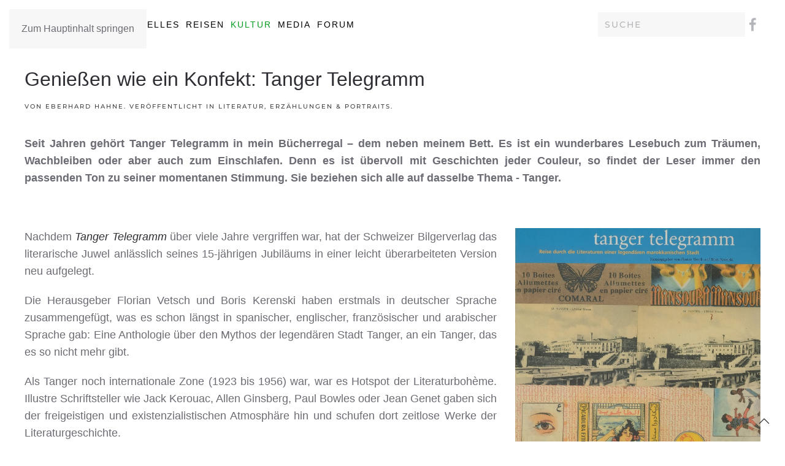

--- FILE ---
content_type: text/html; charset=utf-8
request_url: https://www.marokko.com/kultur/literatur/tanger-telegramm
body_size: 8879
content:
<!DOCTYPE html>
<html lang="de-de" dir="ltr">
    <head>
        <meta name="viewport" content="width=device-width, initial-scale=1">
        <link rel="icon" href="/images/zLogo_Symbole_Map/favicon.ico" sizes="any">
                <link rel="apple-touch-icon" href="/images/zLogo_Symbole_Map/favicon.ico">
        <meta charset="utf-8">
	<meta name="rights" content="marokko.com">
	<meta name="author" content="Eberhard Hahne">
	<meta property="og:image" content="https://www.marokko.com/images/autor/Eberhard.Hahne/Tanger-Telegramm/Tanger_Telegramm.jpg">
	<meta property="twitter:image" content="https://www.marokko.com/images/autor/Eberhard.Hahne/Tanger-Telegramm/Tanger_Telegramm.jpg">
	<meta property="og:title" content="Genießen wie ein Konfekt: Tanger Telegramm">
	<meta property="twitter:title" content="Genießen wie ein Konfekt: Tanger Telegramm">
	<meta property="og:description" content="Genießen wie ein Konfekt: Tanger Telegramm, Eberhard Hahne">
	<meta property="twitter:description" content="Genießen wie ein Konfekt: Tanger Telegramm, Eberhard Hahne">
	<meta name="description" content="Genießen wie ein Konfekt: Tanger Telegramm, Eberhard Hahne">
	<meta name="generator" content="Joomla! - Open Source Content Management">
	<title>Genießen wie ein Konfekt: Tanger Telegramm</title>
	<link href="https://www.marokko.com/component/finder/search?format=opensearch&amp;Itemid=101" rel="search" title="OpenSearch marokko.com" type="application/opensearchdescription+xml">
<link href="/media/vendor/joomla-custom-elements/css/joomla-alert.min.css?0.4.1" rel="stylesheet">
	<link href="/media/system/css/joomla-fontawesome.min.css?4.5.33" rel="preload" as="style" onload="this.onload=null;this.rel='stylesheet'">
	<link href="/templates/yootheme/css/theme.9.css?1767217821" rel="stylesheet">
	<link href="https://www.marokko.com/plugins/content/fastsocialshare/style/style.css" rel="stylesheet">
	<link href="/media/plg_system_jcepro/site/css/content.min.css?86aa0286b6232c4a5b58f892ce080277" rel="stylesheet">
	<link href="/media/plg_system_jcemediabox/css/jcemediabox.min.css?7d30aa8b30a57b85d658fcd54426884a" rel="stylesheet">
<script src="/media/vendor/jquery/js/jquery.min.js?3.7.1"></script>
	<script src="/media/legacy/js/jquery-noconflict.min.js?504da4"></script>
	<script src="/media/vendor/awesomplete/js/awesomplete.min.js?1.1.7" defer></script>
	<script type="application/json" class="joomla-script-options new">{"joomla.jtext":{"JLIB_JS_AJAX_ERROR_OTHER":"Beim Abrufen von JSON-Daten wurde ein HTTP-Statuscode %s zurückgegeben.","JLIB_JS_AJAX_ERROR_PARSE":"Ein Parsing-Fehler trat bei der Verarbeitung der folgenden JSON-Daten auf:<br><code style='color:inherit;white-space:pre-wrap;padding:0;margin:0;border:0;background:inherit;'>%s<\/code>","ERROR":"Fehler","MESSAGE":"Nachricht","NOTICE":"Hinweis","WARNING":"Warnung","JCLOSE":"Schließen","JOK":"OK","JOPEN":"Öffnen"},"finder-search":{"url":"\/component\/finder\/?task=suggestions.suggest&amp;format=json&amp;tmpl=component&amp;Itemid=101"},"system.paths":{"root":"","rootFull":"https:\/\/www.marokko.com\/","base":"","baseFull":"https:\/\/www.marokko.com\/"},"csrf.token":"323c44ae121d14c36bd82a27eff8d1a3"}</script>
	<script src="/media/system/js/core.min.js?a3d8f8"></script>
	<script src="/media/com_finder/js/finder.min.js?755761" type="module"></script>
	<script src="/media/system/js/messages.min.js?9a4811" type="module"></script>
	<script src="/templates/yootheme/packages/theme-analytics/app/analytics.min.js?4.5.33" defer></script>
	<script src="/templates/yootheme/packages/theme-cookie/app/cookie.min.js?4.5.33" defer></script>
	<script src="/templates/yootheme/vendor/assets/uikit/dist/js/uikit.min.js?4.5.33"></script>
	<script src="/templates/yootheme/vendor/assets/uikit/dist/js/uikit-icons-fuse.min.js?4.5.33"></script>
	<script src="/templates/yootheme/js/theme.js?4.5.33"></script>
	<script src="/media/plg_system_jcemediabox/js/jcemediabox.min.js?7d30aa8b30a57b85d658fcd54426884a"></script>
	<script type="application/ld+json">{"@context":"https://schema.org","@graph":[{"@type":"Organization","@id":"https://www.marokko.com/#/schema/Organization/base","name":"marokko.com","url":"https://www.marokko.com/"},{"@type":"WebSite","@id":"https://www.marokko.com/#/schema/WebSite/base","url":"https://www.marokko.com/","name":"marokko.com","publisher":{"@id":"https://www.marokko.com/#/schema/Organization/base"},"potentialAction":{"@type":"SearchAction","target":"https://www.marokko.com/component/finder/search?q={search_term_string}&amp;Itemid=101","query-input":"required name=search_term_string"}},{"@type":"WebPage","@id":"https://www.marokko.com/#/schema/WebPage/base","url":"https://www.marokko.com/kultur/literatur/tanger-telegramm","name":"Genießen wie ein Konfekt: Tanger Telegramm","description":"Genießen wie ein Konfekt: Tanger Telegramm, Eberhard Hahne","isPartOf":{"@id":"https://www.marokko.com/#/schema/WebSite/base"},"about":{"@id":"https://www.marokko.com/#/schema/Organization/base"},"inLanguage":"de-DE"},{"@type":"Article","@id":"https://www.marokko.com/#/schema/com_content/article/405","name":"Genießen wie ein Konfekt: Tanger Telegramm","headline":"Genießen wie ein Konfekt: Tanger Telegramm","inLanguage":"de-DE","author":{"@type":"Person","name":"Eberhard Hahne"},"thumbnailUrl":"images/autor/Eberhard.Hahne/Tanger-Telegramm/Tanger_Telegramm.T.jpg","articleSection":"Kultur, Literatur, Erzählungen & Portraits","isPartOf":{"@id":"https://www.marokko.com/#/schema/WebPage/base"}}]}</script>
	<script>window.yootheme ||= {}; var $theme = yootheme.theme = {"google_analytics":"UA-2535688-9","google_analytics_anonymize":"","cookie":{"mode":"consent","template":"<div class=\"tm-cookie-banner uk-notification uk-notification-bottom-right\">\n        <div class=\"uk-notification-message uk-notification-message-warning uk-panel\">\n\n            <p>Wir verwenden Cookies auf marokko.com, um unser Angebot stets optimieren zu k\u00f6nnen k\u00f6nnen. <a href=\"i\/datenschutzerklaerung\" target=\"_blank\" rel=\"noopener noreferrer\" title=\"Datenschutzerkl\u00e4rung\">Details k\u00f6nnen hier nachlesen<\/a><\/p>\n            \n                        <p class=\"uk-margin-small-top\">\n\n                                <button type=\"button\" class=\"js-accept uk-button uk-button-primary\" data-uk-toggle=\"target: !.uk-notification; animation: uk-animation-fade\">Einverstanden<\/button>\n                \n                                <button type=\"button\" class=\"js-reject uk-button uk-button-default uk-margin-small-left\" data-uk-toggle=\"target: !.uk-notification; animation: uk-animation-fade\">Nein, Danke<\/button>\n                \n            <\/p>\n            \n        <\/div>\n    <\/div>","position":"bottom"},"i18n":{"close":{"label":"Schlie\u00dfen"},"totop":{"label":"Zur\u00fcck nach oben"},"marker":{"label":"\u00d6ffnen"},"navbarToggleIcon":{"label":"Men\u00fc \u00f6ffnen"},"paginationPrevious":{"label":"Vorherige Seite"},"paginationNext":{"label":"N\u00e4chste Seite"},"searchIcon":{"toggle":"Suche \u00f6ffnen","submit":"Suche ausf\u00fchren"},"slider":{"next":"N\u00e4chste Folie","previous":"Vorherige Folie","slideX":"Folie %s","slideLabel":"%s von %s"},"slideshow":{"next":"N\u00e4chste Folie","previous":"Vorherige Folie","slideX":"Folie %s","slideLabel":"%s von %s"},"lightboxPanel":{"next":"N\u00e4chste Folie","previous":"Vorherige Folie","slideLabel":"%s von %s","close":"Schlie\u00dfen"}}};</script>
	<script>jQuery(document).ready(function(){WfMediabox.init({"base":"\/","theme":"standard","width":"","height":"","lightbox":0,"shadowbox":0,"icons":1,"overlay":1,"overlay_opacity":0,"overlay_color":"","transition_speed":500,"close":2,"labels":{"close":"Close","next":"Next","previous":"Previous","cancel":"Cancel","numbers":"{{numbers}}","numbers_count":"{{current}} of {{total}}","download":"Download"},"swipe":true,"expand_on_click":true});});</script>

    </head>
    <body class="">

        <div class="uk-hidden-visually uk-notification uk-notification-top-left uk-width-auto">
            <div class="uk-notification-message">
                <a href="#tm-main" class="uk-link-reset">Zum Hauptinhalt springen</a>
            </div>
        </div>

        
        
        <div class="tm-page">

                        


<header class="tm-header-mobile uk-hidden@m">


    
        <div class="uk-navbar-container">

            <div class="uk-container uk-container-expand">
                <nav class="uk-navbar" uk-navbar="{&quot;align&quot;:&quot;left&quot;,&quot;container&quot;:&quot;.tm-header-mobile&quot;,&quot;boundary&quot;:&quot;.tm-header-mobile .uk-navbar-container&quot;}">

                                        <div class="uk-navbar-left ">

                        
                                                    <a uk-toggle href="#tm-dialog-mobile" class="uk-navbar-toggle">

        
        <div uk-navbar-toggle-icon></div>

        
    </a>
                        
                        
                    </div>
                    
                                        <div class="uk-navbar-center">

                                                    <a href="https://www.marokko.com/" aria-label="Zurück zur Startseite" class="uk-logo uk-navbar-item">
    <img alt loading="eager" src="/images/zLogo_Symbole_Map/Mobil-Logo.gif"></a>
                        
                        
                    </div>
                    
                    
                </nav>
            </div>

        </div>

    



        <div id="tm-dialog-mobile" uk-offcanvas="container: true; overlay: true" mode="slide">
        <div class="uk-offcanvas-bar uk-flex uk-flex-column">

                        <button class="uk-offcanvas-close uk-close-large" type="button" uk-close uk-toggle="cls: uk-close-large; mode: media; media: @s"></button>
            
                        <div class="uk-margin-auto-bottom">
                
<div class="uk-grid uk-child-width-1-1" uk-grid>    <div>
<div class="uk-panel" id="module-menu-dialog-mobile">

    
    
<ul class="uk-nav uk-nav-default">
    
	<li class="item-117 uk-parent"><a href="/aktuelles">Aktuelles</a>
	<ul class="uk-nav-sub">

		<li class="item-118"><a href="/aktuelles/infos">Nachrichten &amp; Informationen</a></li>
		<li class="item-119"><a href="/aktuelles/wissen">Wirtschaft, Wissenschaft, Gesellschaft &amp; Recht</a></li></ul></li>
	<li class="item-120 uk-parent"><a href="/reisen">Reisen</a>
	<ul class="uk-nav-sub">

		<li class="item-673 uk-parent"><a href="/reisen/reisen">Reisen</a>
		<ul>

			<li class="item-672"><a href="/reisen/reisen/reisefuehrer-landkarte">Reiseführer-Landkarte</a></li></ul></li></ul></li>
	<li class="item-121 uk-active uk-parent"><a href="/kultur">Kultur</a>
	<ul class="uk-nav-sub">

		<li class="item-122"><a href="/kultur/kulinarisches">Kulinarisches</a></li>
		<li class="item-123"><a href="/kultur/kunst">Kunst, Kultur, Sport, Musik &amp; Film</a></li>
		<li class="item-124 uk-active uk-parent"><a href="/kultur/literatur">Literatur, Erzählungen &amp; Portraits</a>
		<ul>

			<li class="item-602"><a href="/kultur/literatur/publikationen">Publikationen</a></li></ul></li>
		<li class="item-125"><a href="/kultur/esprit">Philosophie, Sprache &amp; Glaube</a></li></ul></li>
	<li class="item-126"><a href="/mediagalerie">Media</a></li>
	<li class="item-128 uk-parent"><a href="https://forum.marokko.com/" target="_blank">Forum</a>
	<ul class="uk-nav-sub">

		<li class="item-129"><a href="https://forum.marokko.com" target="_blank">Das aktuelle Marokkoforum</a></li>
		<li class="item-130"><a href="https://www.forum.marokko.net/ubbthreads.php?ubb=cfrm" target="_blank">Das alte Marokkoforum (nur Archiv)</a></li></ul></li></ul>

</div>
</div>    <div>
<div class="uk-panel" id="module-tm-4">

    
    

    <form id="search-tm-4" action="/component/finder/search?Itemid=101" method="get" role="search" class="uk-search js-finder-searchform uk-search-default uk-width-1-1"><span uk-search-icon></span><input name="q" class="js-finder-search-query uk-search-input" placeholder="Suche" required aria-label="Suche" type="search"><input type="hidden" name="Itemid" value="101"></form>
    

</div>
</div>    <div>
<div class="uk-panel" id="module-tm-6">

    
    <ul class="uk-grid uk-flex-inline uk-flex-middle uk-flex-nowrap uk-grid-small">                    <li><a href="https://www.facebook.com/marokko.org" class="uk-preserve-width uk-icon-link" rel="noreferrer" target="_blank"><span uk-icon="icon: facebook;"></span></a></li>
            </ul>
</div>
</div></div>
            </div>
            
            
        </div>
    </div>
    
    
    

</header>




<header class="tm-header uk-visible@m">



    
        <div class="uk-navbar-container">

            <div class="uk-container">
                <nav class="uk-navbar" uk-navbar="{&quot;align&quot;:&quot;left&quot;,&quot;container&quot;:&quot;.tm-header&quot;,&quot;boundary&quot;:&quot;.tm-header .uk-navbar-container&quot;}">

                                        <div class="uk-navbar-left ">

                                                    <a href="https://www.marokko.com/" aria-label="Zurück zur Startseite" class="uk-logo uk-navbar-item">
    <picture>
<source type="image/webp" srcset="/templates/yootheme/cache/ce/Logo-ce2eff79.webp 150w, /templates/yootheme/cache/5a/Logo-5a9c07b2.webp 300w" sizes="(min-width: 150px) 150px">
<img alt loading="eager" src="/templates/yootheme/cache/cf/Logo-cf30bf02.jpeg" width="150" height="36">
</picture></a>
                        
                                                    
<ul class="uk-navbar-nav">
    
	<li class="item-117 uk-parent"><a href="/aktuelles">Aktuelles</a>
	<div class="uk-drop uk-navbar-dropdown"><div><ul class="uk-nav uk-navbar-dropdown-nav">

		<li class="item-118"><a href="/aktuelles/infos">Nachrichten &amp; Informationen</a></li>
		<li class="item-119"><a href="/aktuelles/wissen">Wirtschaft, Wissenschaft, Gesellschaft &amp; Recht</a></li></ul></div></div></li>
	<li class="item-120 uk-parent"><a href="/reisen">Reisen</a>
	<div class="uk-drop uk-navbar-dropdown"><div><ul class="uk-nav uk-navbar-dropdown-nav">

		<li class="item-673 uk-parent"><a href="/reisen/reisen">Reisen</a>
		<ul class="uk-nav-sub">

			<li class="item-672"><a href="/reisen/reisen/reisefuehrer-landkarte">Reiseführer-Landkarte</a></li></ul></li></ul></div></div></li>
	<li class="item-121 uk-active uk-parent"><a href="/kultur">Kultur</a>
	<div class="uk-drop uk-navbar-dropdown"><div><ul class="uk-nav uk-navbar-dropdown-nav">

		<li class="item-122"><a href="/kultur/kulinarisches">Kulinarisches</a></li>
		<li class="item-123"><a href="/kultur/kunst">Kunst, Kultur, Sport, Musik &amp; Film</a></li>
		<li class="item-124 uk-active uk-parent"><a href="/kultur/literatur">Literatur, Erzählungen &amp; Portraits</a>
		<ul class="uk-nav-sub">

			<li class="item-602"><a href="/kultur/literatur/publikationen">Publikationen</a></li></ul></li>
		<li class="item-125"><a href="/kultur/esprit">Philosophie, Sprache &amp; Glaube</a></li></ul></div></div></li>
	<li class="item-126"><a href="/mediagalerie">Media</a></li>
	<li class="item-128 uk-parent"><a href="https://forum.marokko.com/" target="_blank">Forum</a>
	<div class="uk-drop uk-navbar-dropdown"><div><ul class="uk-nav uk-navbar-dropdown-nav">

		<li class="item-129"><a href="https://forum.marokko.com" target="_blank">Das aktuelle Marokkoforum</a></li>
		<li class="item-130"><a href="https://www.forum.marokko.net/ubbthreads.php?ubb=cfrm" target="_blank">Das alte Marokkoforum (nur Archiv)</a></li></ul></div></div></li></ul>

                        
                        
                    </div>
                    
                    
                                        <div class="uk-navbar-right">

                        
                                                    
<div class="uk-navbar-item" id="module-tm-3">

    
    

    <form id="search-tm-3" action="/component/finder/search?Itemid=101" method="get" role="search" class="uk-search js-finder-searchform uk-search-navbar"><span uk-search-icon></span><input name="q" class="js-finder-search-query uk-search-input" placeholder="Suche" required aria-label="Suche" type="search"><input type="hidden" name="Itemid" value="101"></form>
    

</div>

<div class="uk-navbar-item" id="module-tm-5">

    
    <ul class="uk-grid uk-flex-inline uk-flex-middle uk-flex-nowrap uk-grid-small">                    <li><a href="https://www.facebook.com/marokko.org" class="uk-preserve-width uk-icon-link" rel="noreferrer" target="_blank"><span uk-icon="icon: facebook; width: 25; height: 25;"></span></a></li>
            </ul>
</div>

                        
                    </div>
                    
                </nav>
            </div>

        </div>

    







</header>

            
            

            <main id="tm-main"  class="tm-main uk-section uk-section-default" uk-height-viewport="expand: true">

                                <div class="uk-container">

                    
                            
                
                <div id="system-message-container" aria-live="polite"></div>

                
<article id="article-405" class="uk-article" data-permalink="https://www.marokko.com/kultur/literatur/tanger-telegramm" typeof="Article" vocab="https://schema.org/">

    <meta property="name" content="Genießen wie ein Konfekt: Tanger Telegramm">
    <meta property="author" typeof="Person" content="Eberhard Hahne">
    <meta property="dateModified" content="2024-04-22T17:29:44+00:00">
    <meta property="datePublished" content="2021-05-08T12:30:00+00:00">
    <meta class="uk-margin-remove-adjacent" property="articleSection" content="Literatur, Erzählungen &amp; Portraits">

    
    
        
                    <h1 property="headline" class="uk-margin-large-top uk-margin-remove-bottom uk-article-title">
                Genießen wie ein Konfekt: Tanger Telegramm            </h1>
        
                            <p class="uk-margin-top uk-margin-remove-bottom uk-article-meta">
                von Eberhard Hahne.                Veröffentlicht in <a href="/kultur/literatur" >Literatur, Erzählungen & Portraits</a>.            </p>
                
        
        
            
            
            
        
        
                <div  class="uk-margin-medium-top" property="text">

            
                            
<p style="text-align: justify;"><strong>Seit Jahren gehört Tanger Telegramm in mein Bücherregal – dem neben meinem Bett. Es ist ein wunderbares Lesebuch zum Träumen, Wachbleiben oder aber auch zum Einschlafen. Denn es ist übervoll mit Geschichten jeder Couleur, so findet der Leser immer den passenden Ton zu seiner momentanen Stimmung. Sie beziehen sich alle auf dasselbe Thema - Tanger.</strong></p>
 
<p>&nbsp;</p>
<p style="text-align: justify;"><a href="/images/autor/Eberhard.Hahne/Tanger-Telegramm/Tanger_Telegramm.jpg" target="_blank" class="jcepopup" data-mediabox="1" data-mediabox-width="1200" data-mediabox-title="Tanger Telegramm, Deckblatt" data-mediabox-caption="Foto: bilgerverlag, Zürich"><img src="/images/autor/Eberhard.Hahne/Tanger-Telegramm/Tanger_Telegramm.jpg" alt="Tanger Telegramm, Deckblatt, Foto: bilgerverlag, Zürich" width="400" height="533" style="margin-bottom: 10px; margin-left: 30px; float: right;" title="Tanger Telegramm, Deckblatt, Foto: bilgerverlag, Zürich" /></a>Nachdem <em>Tanger Telegramm</em> über viele Jahre vergriffen war, hat der Schweizer Bilgerverlag das literarische Juwel anlässlich seines 15-jährigen Jubiläums in einer leicht überarbeiteten Version neu aufgelegt.</p>
<p style="text-align: justify;">Die Herausgeber Florian Vetsch und Boris Kerenski haben erstmals in deutscher Sprache zusammengefügt, was es schon längst in spanischer, englischer, französischer und arabischer Sprache gab: Eine Anthologie über den Mythos der legendären Stadt Tanger, an ein Tanger, das es so nicht mehr gibt.</p>
<p style="text-align: justify;">Als Tanger noch internationale Zone (1923 bis 1956) war, war es Hotspot der Literaturbohème. Illustre Schriftsteller wie Jack Kerouac, Allen Ginsberg, Paul Bowles oder Jean Genet gaben sich der freigeistigen und existenzialistischen Atmosphäre hin und schufen dort zeitlose Werke der Literaturgeschichte.</p>
<h2>In <em>Tanger Telegramm</em> kommen sie alle zu Wort</h2>
<p style="text-align: justify;">Aber auch zeitgenössische Literaten wie Mohamed Choukri, Tahar Ben Jelloun, Jörg Fauser bis Wolf Wondratschek und Edmund White haben sich vom (vergangenen) Zauber der Stadt an der Meerenge von Gibraltar inspirieren lassen.</p>
<p style="text-align: justify;">Die Vielfalt an literarischen Formen mag auf den ersten Blick verwirren, aber genossen wie ein Konfekt, erhellen die kurzen oder langen Geschichten von Poesie bis Roman das Gemüt. Passend zur damaligen drogenaffinen Bohème-Atmosphäre findet sich sogar eine respektable Sammlung von Haschischrezepten.</p>
<h2>Auch die Gestaltung der 352 Seiten starken Anthologie macht Freude</h2>
<table style="width: 220px; float: right;">
<tbody>
<tr>
<td style="width: 20px;">&nbsp;</td>
<td style="background-color: #fafafa;">
<p><a href="/images/autor/Eberhard.Hahne/Tanger-Telegramm/Tanger_Telegramm-Innenseite.jpg" target="_blank" rel="noopener" class="jcepopup" data-mediabox="1" data-mediabox-width="1200" data-mediabox-title="Tanger Telegramm, Innen" data-mediabox-caption="Foto: bilgerverlag, Zürich"><img src="/images/autor/Eberhard.Hahne/Tanger-Telegramm/Tanger_Telegramm-Innenseite.jpg" alt="Tanger Telegramm, Foto: bilgerverlag, Zürich" width="1020" height="765" title="Tanger Telegramm, Foto: bilgerverlag, Zürich" /></a></p>
<p><strong>tanger telegramm, <br /></strong>2. leicht bearbeitete Auflage, Copyright: bilgerverlag, Zürich, 2004/2016, 48€, ISBN 978-3-03762-061-8</p>
</td>
</tr>
</tbody>
</table>
<p style="text-align: justify;">Auf verschiedenfarbigem Mattpapier gedruckt, wechselt die Schrift zwischen Grotesk und Antiquatypographie, mal kompakt, mal mit viel Weißraum eingesetzt, je nach inhaltlicher Ausrichtung. Dario Benassa, für die Gestaltung verantwortlich, hat das lebendige Layout mit historischen, teilweise unbekannten Fotografien, Collagen, Skizzen, Aquarellen und Zeichnungen zu einem sinnlichen Erlebnis erweitert. Kopf, Herz und Auge werden gleichermaßen erfreut.</p>
<p style="text-align: justify;">Das Buch schließt mit einer Zeittafel, einem Glossar, den Kurzbiographien der Literaten und einer umfangreichen Liste ausgewählter Literatur zum Thema.</p>
<p style="text-align: justify;"><strong>Fazit:</strong> Ein fantastisches, vielseitiges Buch zum Schmökern nicht nur für Tanger- und Marokkofans, sondern auch für Liebhaber anspruchsvoller Literatur. Ein Buch für alle Lebenslagen.</p>
<p><a href="/aktuelles/a/eberhard-hahne" target="_blank">Infos über Eberhard Hahne* finden Sie hier</a></p>
<p>&nbsp;</p><div class="fastsocialshare_container fastsocialshare-align-left"><div class="fastsocialshare-subcontainer"><script>
					var loadAsyncDeferredFacebook = function() {
						(function(d, s, id) {
						  var js, fjs = d.getElementsByTagName(s)[0];
						  if (d.getElementById(id)) return;
						  js = d.createElement(s); js.id = id;
						  js.src = "//connect.facebook.net/de_DE/sdk.js#xfbml=1&version=v3.0";
						  fjs.parentNode.insertBefore(js, fjs);
						}(document, 'script', 'facebook-jssdk'));
					}
	
			  		if (window.addEventListener)
						window.addEventListener("load", loadAsyncDeferredFacebook, false);
					else if (window.attachEvent)
						window.attachEvent("onload", loadAsyncDeferredFacebook);
					else
				  		window.onload = loadAsyncDeferredFacebook;
					</script>
					<div class="fastsocialshare-share-fbsh fb-shareme-core">
					<div class="fb-share-button fb-shareme-core"
						data-href="https://www.marokko.com/kultur/literatur/tanger-telegramm"
						data-layout="button"
						data-size="small">
					</div></div><div class="fastsocialshare-share-tw">
						<a href="https://twitter.com/intent/tweet" data-dnt="true" class="twitter-share-button"  data-text="Genie&szlig;en wie ein Konfekt: Tanger Telegramm" data-count="none" data-via="" data-url="https://www.marokko.com/kultur/literatur/tanger-telegramm" data-lang="de"></a>
						</div>
						<script>
							var loadAsyncDeferredTwitter =  function() {
	            						var d = document;
	            						var s = 'script';
	            						var id = 'twitter-wjs';
					            		var js,fjs=d.getElementsByTagName(s)[0],p=/^http:/.test(d.location)?'http':'https';if(!d.getElementById(id)){
						        		js=d.createElement(s);js.id=id;js.src=p+'://platform.twitter.com/widgets.js';fjs.parentNode.insertBefore(js,fjs);}
					        		}
						
							if (window.addEventListener)
								window.addEventListener("load", loadAsyncDeferredTwitter, false);
							else if (window.attachEvent)
								window.attachEvent("onload", loadAsyncDeferredTwitter);
							else
								window.onload = loadAsyncDeferredTwitter;
						</script><div class="fastsocialshare-share-lin">
						<script>
							var loadAsyncDeferredLinkedin =  function() {
								var po = document.createElement('script');
								po.type = 'text/javascript';
								po.async = true;
								po.src = 'https://platform.linkedin.com/in.js';
								po.innerHTML = 'lang: de_DE';
								var s = document.getElementsByTagName('script')[0];
								s.parentNode.insertBefore(po, s);
							};
		
							 if (window.addEventListener)
							  window.addEventListener("load", loadAsyncDeferredLinkedin, false);
							else if (window.attachEvent)
							  window.attachEvent("onload", loadAsyncDeferredLinkedin);
							else
							  window.onload = loadAsyncDeferredLinkedin;
						</script>
						<script type="in/share" data-url="https://www.marokko.com/kultur/literatur/tanger-telegramm" data-counter="none"></script>
						</div><div class="fastsocialshare-share-whatsapp">
    					<a style="text-decoration:none; border-radius: 2px; padding:1px 5px 2px; font-size:14px; background-color:#25d366; color:#ffffff !important;" onclick="window.open('https://api.whatsapp.com/send?text=https%3A%2F%2Fwww.marokko.com%2Fkultur%2Fliteratur%2Ftanger-telegramm - Genie%C3%9Fen%20wie%20ein%20Konfekt%3A%20Tanger%20Telegramm','whatsappshare','width=640,height=480')" href="javascript:void(0)"><span class='fastsocialshare-share-whatsappicon'  style='margin-right:4px'><svg style="vertical-align:text-bottom" fill="#fff" preserveAspectRatio="xMidYMid meet" height="1em" width="1em" viewBox="0 2 40 40"><g><path d="m25 21.7q0.3 0 2.2 1t2 1.2q0 0.1 0 0.3 0 0.8-0.4 1.7-0.3 0.9-1.6 1.5t-2.2 0.6q-1.3 0-4.3-1.4-2.2-1-3.8-2.6t-3.3-4.2q-1.6-2.3-1.6-4.3v-0.2q0.1-2 1.7-3.5 0.5-0.5 1.2-0.5 0.1 0 0.4 0t0.4 0.1q0.4 0 0.6 0.1t0.3 0.6q0.2 0.5 0.8 2t0.5 1.7q0 0.5-0.8 1.3t-0.7 1q0 0.2 0.1 0.3 0.7 1.7 2.3 3.1 1.2 1.2 3.3 2.2 0.3 0.2 0.5 0.2 0.4 0 1.2-1.1t1.2-1.1z m-4.5 11.9q2.8 0 5.4-1.1t4.5-3 3-4.5 1.1-5.4-1.1-5.5-3-4.5-4.5-2.9-5.4-1.2-5.5 1.2-4.5 2.9-2.9 4.5-1.2 5.5q0 4.5 2.7 8.2l-1.7 5.2 5.4-1.8q3.5 2.4 7.7 2.4z m0-30.9q3.4 0 6.5 1.4t5.4 3.6 3.5 5.3 1.4 6.6-1.4 6.5-3.5 5.3-5.4 3.6-6.5 1.4q-4.4 0-8.2-2.1l-9.3 3 3-9.1q-2.4-3.9-2.4-8.6 0-3.5 1.4-6.6t3.6-5.3 5.3-3.6 6.6-1.4z"></path></g></svg></span><span class='fastsocialshare-share-whatsapptext'>Whatsapp</span></a>
						</div></div></div>            
        </div>
        
        
        
                <ul class="uk-list">

                            <li><time datetime="2021-05-08T14:30:00+02:00">08. Mai 2021</time></li>
            
            
            
        </ul>
        
        
        
        
    
</article>


                
                        
                </div>
                
            </main>

            

                        <footer>
                <!-- Builder #footer --><style class="uk-margin-remove-adjacent">#footer\#0{position: fixed; bottom: 20px; right: 20px;}</style>
<div class="uk-section-default uk-section">
    
        
        
        
            
                                <div class="uk-container">                
                    <div class="uk-grid tm-grid-expand uk-child-width-1-1 uk-grid-margin">
<div class="uk-width-1-1">
    
        
            
            
            
                
                    <div class="uk-panel uk-text-meta uk-margin"><p>Copyright © marokko.com. Alle Rechte vorbehalten. Kopien sind nur mit schriftlicher Genehmigung von marokko.com erlaubt. Hinweise zu "Haftung für Inhalte" und "Urheberrecht" sind unter <a href="/i/impressum" target="_blank" rel="noopener noreferrer" title="Impressum">Impressum </a>beschrieben. Kommentare zu einzelnen Artikeln sind ausdrücklich erwünscht und können in <a href="https://forum.marokko.com" target="_blank" rel="noopener noreferrer" title="forum.marokko.com">forum.marokko.com</a> gepostet werden.</p></div>
                
            
        
    
</div></div><div class="uk-grid tm-grid-expand uk-child-width-1-1 uk-grid-margin">
<div class="uk-width-1-1">
    
        
            
            
            
                
                    
<div>
    <ul class="uk-margin-remove-bottom uk-subnav" uk-margin>        <li class="el-item ">
    <a class="el-link" href="/">Startseite</a></li>
        <li class="el-item ">
    <a class="el-link" href="/i/impressum">Impressum</a></li>
        <li class="el-item ">
    <a class="el-link" href="/i/datenschutzerklaerung">Datenschutzerklärung </a></li>
        </ul>
</div>
<div>
    <ul class="uk-margin-remove-bottom uk-subnav" uk-margin>        <li class="el-item ">
    <a class="el-link" href="/i/kontakt">Kontakt</a></li>
        <li class="el-item ">
    <a class="el-link" href="/login">Login (Redaktion)</a></li>
        <li class="el-item ">
    <a class="el-link" href="/i/beitrag-einreichen">Beitrag einreichen</a></li>
        </ul>
</div>
                
            
        
    
</div></div><div class="uk-grid tm-grid-expand uk-child-width-1-1 uk-grid-margin">
<div class="uk-width-1-1">
    
        
            
            
            
                
                    
<div id="footer#0" class="uk-margin uk-text-right">    <div class="uk-child-width-expand uk-grid-small uk-flex-inline uk-flex-middle" uk-grid>        <div>
            <a href="#" uk-totop uk-scroll></a>        </div>
        <div class="uk-flex-first uk-width-auto"><div class="el-title uk-text-small">TOP</div></div>    </div></div>
                
            
        
    
</div></div>
                                </div>                
            
        
    
</div>            </footer>
            
        </div>

        
        

    </body>
</html>
